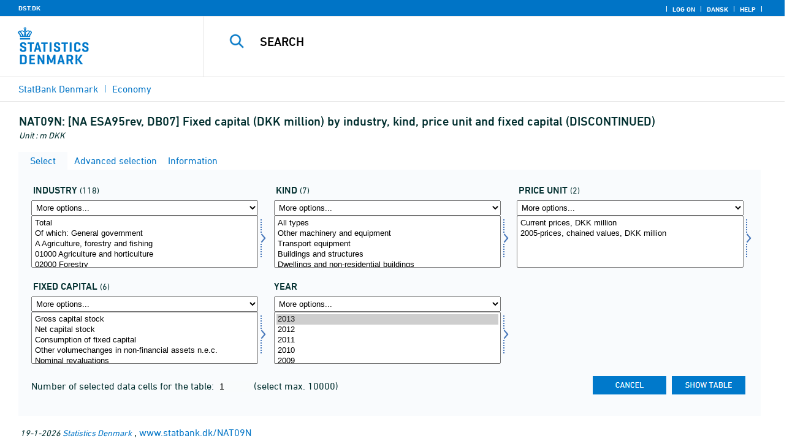

--- FILE ---
content_type: text/html; charset=ISO-8859-1
request_url: https://www.statbank.dk/statbank5a/SelectVarVal/Define.asp?MainTable=NAT09N&PLanguage=1&PXSId=0&wsid=cftree
body_size: 14906
content:
<!DOCTYPE HTML PUBLIC "-//W3C//DTD HTML 4.01 Transitional//EN" >
<HTML lang="en">
<HEAD>
<meta http-equiv="X-UA-Compatible" content="IE=Edge">
<TITLE>[NA ESA95rev, DB07] Fixed capital (DKK million) by industry, kind, price unit and fixed capital (DISCONTINUED) - StatBank Denmark - data and statistics</TITLE>

<LINK rel="shortcut icon" href="//www.statbank.dk/statbank5a/Site/1/favorite.ico">
<script type="text/javascript" src="../jQuery/js/jquery-3.7.0.min.js"></script>
<link type="text/css" href="../jQuery/css/default/jquery-ui-1.12.1.min.css" rel="stylesheet" />	
<script type="text/javascript" src="../jQuery/js/jquery-ui-1.12.1.min.js"></script>
<LINK rel="stylesheet" type="text/css" href="../site/StatBank1.css?rev2023-3">
<script type="text/javascript" src="../site/1/topmenu.js?rev2021-2"></script>
<script type="text/javascript" src="../site/1/webstat.js?rev2021-2"></script>
<META http-equiv="Content-Type" content="text/html; charset=iso-8859-1">
<meta property='cludo:maintable' content='NAT09N' /><meta property='cludo:title' content='Fixed capital (DKK million)' /><meta property='cludo:subjectarea' content='Economy. Nationalregnskab' /><meta property='cludo:boost' content='0' /><meta property='cludo:categorydst' content='StatBank Denmark' /><meta property='cludo:manualurl' content='http://www.statbank.dk/NAT09N' />
</HEAD>

<BODY onload="howmany(1,1);autosuit(3,170,550,30);" onresize='autosuit(3,170,550,30);'>

<a NAME="top" class="skipToContent" href="#mainContent">Skip to content</a>
	
	<script type="text/javascript">

//Insert texts for use in JavaScript function in correct language (see PTda.asp)
var logonconfirm1 = 'To retreive more than ';
var logonconfirm2 = ' data cells pr. table, you need to log on. Log on now?';
var gstalert1 = 'Max. number of data cells per table is ';
var gstalert2 = '';
var peralert = 'Please select a time period';
var valuealert = 'Select one or more values from ';
var mapalert = 'The Map facility only applies to statistics with a geographical dimension';
var undosort = 'Undo sorting';

function showspan()	{
gettingdata.style.visibility="visible";
}

function autologon(form1)	{
	var al = document.forms[form1].elements['AutoLogon'].checked;
	if (al)
	    //window.open('../Help/autologon.asp?Planguage=1','autologon','width=450,height=510,resizable=1,scrollbars=auto');
	    var div = $('<div title="Autologon" class="conceptcontent"></div>').appendTo('body'),
            url = '../Help/autologon.asp?Planguage=1';
            div.load(url, function () { $(this).dialog({ width: 500 }) });
}

function showgraph(lstnr) {
if (lstnr == 7) {
index = lstnr;
}
else {
index = document.graphics.graphtype.selectedIndex;
}
para = document.graphics.graphtype.options[index].value;
  if(para == 'graferror') {
  alert(mapalert);
  }
  else {
      window.open(para,'_blank','width=950,height=510,resizable=1,scrollbars=1');
  }
}

function showpxsgraph(fil) {
para = fil;
window.open(para,'Diagram','width=950,height=500,resizable=1');
}

function showdiv(i,j) {
  rediger.varno.value = i;
  rediger.vartext.value = j;
  vartitle.value = j;
  scr1 = window.document.body.scrollTop;
  scr2 = window.document.body.scrollLeft;
  str1 = scr1 + window.event.clientY;
  str2 = scr2 + window.event.clientX;
  div1.style.top = str1;
  div1.style.left = str2;
  div1.style.visibility = "visible"  
}

function hidediv(i,j)	{
  rediger.varno.value = "";
  rediger.vartext.value = "";
  div1.style.visibility = "hidden";
}

function calculate(i)	{
  rediger.varno.value = $('#editorcalc').contents().find('#varno').val();
  rediger.vartext.value = $('#editorcalc').contents().find('#vartosum').val();
  rediger.valstring.value = $('#editorcalc').contents().find('#valtosum').val();
  rediger.newvaltext.value = $('#editorcalc').contents().find('#newvaltext').val();
  rediger.inclexcl.value = $('#editorcalc').contents().find('#inclexcl').val();
  rediger.calconst.value = $('#editorcalc').contents().find('#calconst').val();
  rediger.parmorder.value = $('#editorcalc').contents().find('#parmorder').val();
  menusubmit(i);
}

function menusubmit(i)  {
  rediger.altpivot.value= i;
  document.rediger.submit();
  showspan();
}

function bookmarkme(i)	{
  url = "http://www." + i;
  pres = i;
  if (document.all)
  window.external.AddFavorite(url,pres) 
}

function help(fil) {
	window.open(fil,'Helps','width=800,height=600,resizable=1,toolbar=yes,toolbar=0');
}

function videoguide(url) {
	window.open(url,'Guide','width=1000,height=650,resizable=1,toolbar=yes,toolbar=0');
}

function servertimer()
{
	if (hour > 24)
		hour = '00';

	if (min < 10 && min != '00')
		dismin = '0' + min;
	else
		dismin = min;
	
	dissec = (sec < 10 ? sec = '0' + sec : sec);

	document.getElementById('servertime').innerHTML = hour + ":" + dismin + ":" + dissec;

	if (sec < 59)
		sec++;
	else
	{
		sec = '0';
		min++;
		if (min > 59)
		{
			min = '00';
			hour++;
		}
	}
	
	window.setTimeout('servertimer()', 1000);
}

function logOffConfirm()
{
	time = new Date();
	
	answer = confirm('Automatic logon will be deactivated.\n\nDo you wish to log off?');

	try
	{	
		elapsedSeconds = Math.floor((new Date() - time) / 1000);
		sec = sec * 1 + elapsedSeconds;
		
		min = min * 1 + Math.floor(sec / 60);
		sec = sec % 60;
		
		hour = hour * 1 + Math.floor(min / 60);
		min = min % 60;
		
		hour = hour % 24;
	}
	catch(exception)
	{}
		
	return answer;
}

//
//rettet
function createCookie(name,value,days)
{
	if (days)
	{
		var date = new Date();
		date.setTime(date.getTime() + (days * 24 * 60 * 60 * 1000));
		var expires = '; expires=' + date.toGMTString();
	}
	else
		var expires = '';
		
	document.cookie = name + ' = ' + value + expires + '; path=/';
}

//
function readCookie(name) {
	var nameEQ = name + "=";
	var ca = document.cookie.split(';');
	for(var i=0;i < ca.length;i++) {
		var c = ca[i];
		while (c.charAt(0)==' ') c = c.substring(1,c.length);
		if (c.indexOf(nameEQ) == 0) return c.substring(nameEQ.length,c.length);
	}
	return null;
}

//
function eraseCookie(name) {
	createCookie(name,"",-1);
}

function InternetExplorer()
{
	if ((navigator.appVersion.indexOf("MSIE") != -1) && (navigator.appVersion.indexOf("Macintosh") == -1))
		return true;
	else
		return false;
}

function FrameDiv(titleInnerText, innerHTML, className, closeImageUrl)
{
	this.removed = false;
	this.o = this;

	if (!document.body.addEventListener)
	{
		document.body.addEventListener =
			function(eventName, functionObject)
			{
				if (typeof eval('FrameDiv.oldBodyOn' + eventName) == 'undefined')
				{
					eval('FrameDiv.oldBodyOn' + eventName + ' = (document.body.on' + eventName + ' ? document.body.on' + eventName + ' : function() {})');
					eval('document.body.on' + eventName + ' = function() { FrameDiv.oldBodyOn' + eventName + '(); functionObject() }');
				}
			}
	}

	if (FrameDiv.zIndex == undefined)
		FrameDiv.zIndex = 1000;
	else
		FrameDiv.zIndex++;
		
	FrameDiv.CurrentFrame = null;
	FrameDiv.CurrentDiv = null;
	
	this.setInnerHTML =
		function(innerHTML)
		{
			bodyDiv.innerHTML = innerHTML;
		}
		
	this.getBodyDiv =
		function()
		{
			return bodyDiv;
		}
	
	this.moveTo =
	    function(x, y)
	    {
	        frame.style.left = x;
	        div.style.left = x;

	        frame.style.top = y;
	        div.style.top = y;
	    }

    this.getTop = 
        function()
        {
            return div.offsetTop;
        }
	    
	this.setClassName =
		function(className)
		{
			frame.style.zIndex = ++FrameDiv.zIndex;
			div.style.zIndex = ++FrameDiv.zIndex;

			div.className = className;
			div.style.margin = 0;
			div.style.padding = 0;
			div.style.position = 'absolute';
			
			table.border = 0;
			table.cellSpacing = 0;
			
			titleTd.className = className;
			titleTd.style.border = 'none';
			titleTd.style.height = 1;
			
			luk.style.position = 'absolute';
			luk.style.top = 2;
			luk.style.right = 2;
			
			bodyTd.colSpan = 2;

			bodyDiv.className = className;
			bodyDiv.style.border = 'none';
			bodyDiv.style.overflow = 'auto';
			
			div.style.height = table.offsetHeight;
			div.style.width = table.offsetWidth;
			
			frame.className = className;
			frame.style.position = 'absolute';
			frame.style.top = div.offsetTop - 1;
			frame.style.left = div.offsetLeft - 1;
			frame.style.width = div.offsetWidth + 2;
			frame.style.height = div.offsetHeight + 2;
			frame.style.border = '';
		}

	this.remove = 
		function()
		{
			this.o.removed = true;
		
			for (var i = 0; i < div.getElementsByTagName('embed').length; i++)
				if (typeof div.getElementsByTagName('embed')[i].stop != 'undefined')
					div.getElementsByTagName('embed')[i].stop();
			
			document.body.removeChild(div);
			if (microsoft())
				document.body.removeChild(frame);
		}
		
	this.append = 
		function()
		{
			div.style.visibility = 'hidden';
			div.style.filter = 'progid:DXImageTransform.Microsoft.Fade(duration=.3)';
		
			if (microsoft())
				document.body.appendChild(frame);
			document.body.appendChild(div);

			if (microsoft())
			{
			    try
			    {
				    div.filters[0].apply();
				    div.filters[0].play();
				}
				catch(exception)
				{}
			}
			else
			{
				fadeIn(div);				
			}
			div.style.visibility = 'visible';
		}

	var frame = document.createElement('iframe');
	var div = document.createElement('div');
		div.parent = frame;
		var table = document.createElement('table');
		var tbody = document.createElement('tbody');
			var headTr = document.createElement('tr');
				var titleTd = document.createElement('td');
					titleTd.parent = div;
					var luk = document.createElement('img');
			var bodyTr = document.createElement('tr');
				var bodyTd = document.createElement('td');
					var bodyDiv = document.createElement('div');
	
	titleTd.appendChild(luk);
	headTr.appendChild(titleTd);
	
	bodyTd.appendChild(bodyDiv);
	bodyTr.appendChild(bodyTd);
	
	tbody.appendChild(headTr);	
	tbody.appendChild(bodyTr);	
	
	table.appendChild(tbody);
	
	div.appendChild(table);
	
	var image = new Image();
	image.src = closeImageUrl;
	
	luk.src = closeImageUrl;
	
	this.title = document.createTextNode(titleInnerText);
	titleTd.appendChild(this.title);
	
	this.setTitle =
	    function(t)
	    {
	        this.title.innerText = t;
	    }
	
	this.setInnerHTML(innerHTML);

	this.append();
	this.setClassName(className);

	div.onmousedown =
		function()
		{
			frame.style.zIndex = ++FrameDiv.zIndex;
			div.style.zIndex = ++FrameDiv.zIndex;
		}
	
	luk.o = this;
	luk.onmouseup = this.remove;
	
	var yDiff, xDiff;
	titleTd.onmousedown =
		function(eventArg)
		{
			if (eventArg)
				event = eventArg;
		
			if (event.srcElement == luk || event.target == luk)
				return;
			
			FrameDiv.CurrentDiv = this.parent;
			FrameDiv.CurrentFrame = this.parent.parent;

			var x = (event.x ? event.x : event.pageX);
			var y = (event.y ? event.y : event.pageY);

			FrameDiv.yDiff = y - div.offsetTop;
			FrameDiv.xDiff = x - div.offsetLeft;
		}
	
	if (FrameDiv.eventsSet != true)
	{
		FrameDiv.eventsSet = true;
		
		document.body.addEventListener('mousemove',
			function(eventArg)
			{
				if (eventArg)
					event = eventArg;
			
				if (FrameDiv.CurrentFrame == null)
					return;
				
				var x = (event.x ? event.x : event.pageX);
				var y = (event.y ? event.y : event.pageY);

				FrameDiv.CurrentDiv.style.top = y - FrameDiv.yDiff;
				FrameDiv.CurrentDiv.style.left = x - FrameDiv.xDiff;

				FrameDiv.CurrentFrame.style.top = y - FrameDiv.yDiff - 1;
				FrameDiv.CurrentFrame.style.left = x - FrameDiv.xDiff - 1;
			},
			false);

		document.body.addEventListener('mouseup',
			function()
			{
				FrameDiv.CurrentFrame = null;
				FrameDiv.CurrentDiv = null;
			},
			false);
	}
}

function microsoft()
{
	return (navigator.appName.indexOf('Microsoft') > -1);
}

function safari()
{
	return (navigator.appVersion.indexOf('Safari') > -1);
}

var elem, opac;
function fadeIn(element, opacity)
{
	if (opacity == null)
		opacity = 0;
	
	element.style.opacity = opacity;
	
	if (opacity >= 1)
	{
		return;
	}
	else
	{
		opacity += .1;
		elem = element;
		opac = opacity;
		setTimeout('fadeIn(elem, opac);', 10);
	}
}

function colorRange(event, color) {
	var e = (event.srcElement ? event.srcElement : event.target); 
	while (e.nodeName != 'TR' && e.parentNode) e = e.parentNode; 
	if (e.nodeName == 'TR') { e.className = (color ? 'hovertr' : 'mytablestr');} 
}

function MainConcepts(mt) {
	$('.conceptcontent').remove();
	var url = "../Common/getConcepts.asp?maintable=" + mt + "&Planguage=1";
	var div = $('<div title="Glossary" class="conceptcontent"></div>');
	$('body').append(div);
	div.load(url,function() {$(this).dialog({width:500})});
}

function ShowConcepts(vs,tit) {
    $('.conceptcontent').remove();
	var url = "../Common/getConcepts.asp?valueset=" + vs + "&Planguage=1";
	var div = $('<div title="Glossary" class="conceptcontent"></div>');
	$('body').append(div);
	div.load(url, function() {$(this).dialog({width:500});changevaluetxt(tit)});
}

function changevaluetxt(tit) {
	$('#valuesetid').html(tit);
	$('#variabelid').html(tit);
	tit = tit.replace("/", "_Ss_")
	tit = tit.replace("ø", "_oe_")
	tit = tit.replace("Ø", "_OE_")
	tit = tit.replace("æ", "_ae_")
	tit = tit.replace("Æ", "_AE_")
	tit = tit.replace("å", "_aa_")
	tit = tit.replace("Å", "_AA_")
	var url = "/" + '"' + tit + '"';
	$('#variabelurl').attr('href',url);
}

function ShowTableInfo(mt) {
	$('.infodialog').remove();
	var url = "../SelectVarval/define.asp?Tabstrip=INFO&maintable=" + mt + "&Planguage=1";
	$.get(
		url,
		function (data)
		{
			$('<div title="Information: '+ mt +'" class="infodialog"></div>').html($(data).find('.infotbl')).appendTo('body').dialog({width:600});
		}						
	);
}

function epost(user, domain, querystring)
{
	var t = user + qwerty(true) + domain;

	if (querystring.length > 0)
		t += '?' + querystring;

	return t;
}

function qwerty(qwerty)
{
	if (qwerty)
		return '@';
	else
		return '';
}

function adjustFootnote()
{
	$('.pxtable .footnote').each(
		function()
		{
			var br = $(this).html().toLowerCase().indexOf('&nbsp;');

			if (br > -1)
			{
				var hide = $(this).html().substring(br + 6);

				$(this).html($(this).html().substring(0, br));

				$('<span class="footnoteToggle"/>').appendTo($(this)).append(
					'<span class="toggle hide">' + hide + '</span>',
					'<span class="flnote handle toggle"><br/>Read more ... &raquo;</span>',
					'<span class="flnote handle toggle hide"><br/>Read more ... &laquo;</span>'
				).find('.handle').click(
					function()
					{
						$(this).siblings('.toggle').addBack().toggle();
					}
				);
			}
		}
	);
}
</script>

<SPAN ID="gettingdata" class="snail">Accessing Data ... <img src="../Site/1/larve.gif" alt="" role="presentation"> ... Please wait</SPAN>

<table background="../Site/1/top_DST_ENG.gif?rev2025-2" class="toptbl">
<tr>

<td class="toplogotd" onclick="javascript:window.open('http://www.dst.dk');">
<table class="toplogotbl"><tr><td>
</td></tr></table>
</td>

<td class="topcrumstd" valign="bottom">
<table class="topcrumstbl"><tr>
<td><img src="../Site/1/hjem.gif" alt="" role="presentation">

<a href="../SelectTable/Omrade0.asp?PLanguage=1" title="Home" onclick="javascript:showspan()" class="topcrumslink"> StatBank Denmark</a> <img src='../Site/1/crumbdivide.gif' class='crumsep' alt='' role='presentation'>
<a href="../SelectTable/Omrade0.asp?SubjectCode=3&ShowNews=OFF&PLanguage=1" title="" onclick="javascript:showspan()" class="topcrumslink">Economy</a> <img src='../Site/1/crumbdivide.gif' class='crumsep' alt='' role='presentation'>
</td></tr></table>
</td>

<td class="topmenubartd" align="right" valign="bottom">
<table class="topmenubartbl"><tr>
<td>
 <img src='../Site/1/sep.gif' alt='' role='presentation'> 
<a href="../SelectTable/Omrade0.asp?logon=yes&PLanguage=1&SubjectCode=3&MainTable=NAT09N&pxsid=0&TC=" title="Log on" class="topmenulink"><img src="../Site/1/lock.gif" alt="" role="presentation"> Log on</a>
 <img src='../Site/1/sep.gif' alt='' role='presentation'>  <a href="../SelectVarVal/Define.asp?Maintable=NAT09N&PLanguage=0" title="Dansk" class="topmenulink"><img src="../Site/1/Dansk.gif" alt="" role="presentation"></a>
 <img src='../Site/1/sep.gif' alt='' role='presentation'>  <a href="javascript:help('../Help/Help.asp?menuname=Define&PLanguage=1');" title="Help" class="topmenulink"><img src="../Site/1/spg12.gif" alt="" role="presentation"> Help</a> 
 <img src='../Site/1/sep.gif' alt='' role='presentation'> 
</td></tr></table>
</td>

<td class="topsearchtd">
<form method="post" action="../selecttable/search.asp" name="content" id="cludosearch">
<table class="searchtbl">
<tr><td>
<input autocomplete="off" type="search" name="searchtext" value="" size="20" maxlength="100" class="searchinp" aria-label="Search">
</td><td>
<input type="submit" value="Search" onclick="javascript: showspan()" id="submit1" name="submit1" class="searchbtn">
<INPUT TYPE="hidden" NAME="PLanguage" VALUE="1">
</td></tr>
</table>
</form>

<ul class="search__suggest" id="suggestList"></ul>

<script type="text/javascript">

    var timeoutHandle = 0;
    var waitForKeyPress = 200;
    var minimumCharacterCount = 3;
    var suggestUl;
    var searchField;
    var currentSuggestion = undefined;
    var numberOfSuggestions = 0;

    function changeSuggestion(down) {
        if (down) {
            if (!currentSuggestion || ++currentSuggestion > numberOfSuggestions) {
                currentSuggestion = 1;
            }
        } else {
            if (!currentSuggestion || --currentSuggestion === 0) {
                currentSuggestion = numberOfSuggestions;
            }
        }

        suggestUl.children("li.cl_selected").removeClass("cl_selected");
        suggestUl.children("li[data-suggestion-number=" + currentSuggestion + "]").addClass("cl_selected");
    }

    function doSuggest() {
        var text = searchField.val();
        if (text.length >= minimumCharacterCount) {
            jQuery.ajax({
                url: 'https://api.cludo.com/api/v3/34/2002/Autocomplete?text=' + encodeURIComponent(text),
                success: function (data) {
                    numberOfSuggestions = data.length;
                    suggestUl.empty();
                    if (data.length > 0) {
                        for (var i in data) {
                            suggestUl.append(jQuery("<li data-suggestion-number='" + (Number(i) + 1) + "'><a href='#'>" + data[i] + "</a></li>"));
                        }
                    }
                },
                type: "GET",
                dataType: "json",
                beforeSend: function (xhr) { xhr.setRequestHeader("Authorization", "SiteKey MzQ6MjAwMjpTZWFyY2hLZXk="); }
            });
        } else {
            resetSuggest();
        }
    }

    function resetSuggest() {
        numberOfSuggestions = 0;
        currentSuggestion = undefined;
        suggestUl.empty();
    };


    $(function () {
        //        jQuery(function () {
        suggestUl = jQuery(".search__suggest");
        searchField = jQuery(".searchinp");

        searchField.keyup(function (e) {
            if (e.keyCode === 38 || e.keyCode === 40) {
                e.preventDefault();
                changeSuggestion(e.keyCode === 40);
                return;
            }
            if (e.keyCode === 27) {
                suggestUl.addClass("cl_hidden");
                return;
            }
            suggestUl.removeClass("cl_hidden");
            clearTimeout(timeoutHandle);
            timeoutHandle = setTimeout(doSuggest, waitForKeyPress);
        });

        searchField.keydown(function (e) {
            if (e.keyCode === 13 && currentSuggestion) {
                searchField.val(suggestUl.children("[data-suggestion-number=" + currentSuggestion + "]").text());
                resetSuggest();
            }
        });

        searchField.focus(function () {
            suggestUl.removeClass("cl_hidden");
            timeoutHandle = setTimeout(doSuggest, waitForKeyPress);
        });

        searchField.blur(function () {
            setTimeout(function () { suggestUl.addClass("cl_hidden") }, 200);
        });

        suggestUl.on("click", "a", function (e) {
            e.preventDefault();
            searchField.val(jQuery(this).text());
            jQuery("#cludosearch").submit();
        });
    });

</script>

</td></tr></table>

<!--
<GruppeNavn>StatBank Denmark</GruppeNavn>
<SubGruppeNavn>Sort_SB_0</SubGruppeNavn>
<meta name="DC.Title" content="Fixed capital (DKK million)" />
<manuelurl>www.statbank.dk/NAT09N</manuelurl>
-->

<TABLE class="maintitle1tbl">
<TR><TD class="maintitle1bar" role="heading" aria-level="1">
<font class="mainref">NAT09N:</font> [NA ESA95rev, DB07] Fixed capital (DKK million) by industry, kind, price unit and fixed capital (DISCONTINUED)
</TD></TR>
<TR><TD class="source">
Unit :  m DKK
</TD></TR>
</TABLE>
<div class="definecontainer">
<br>
<span id="paybox" class="payboxspan"></span>

    <a name="mainContent"></a>
	
<table class="tabstrip" cellspacing="0">
<tr>
 
        <td class="active" valign="top" align="left"></td>
        <td class="active"> 
        <a href="javascript:x7 = document.forms.main; x7['PLanguage'].value = '1'; x7['TS'].value = 'SELECT'; x7.submit();showspan();"><font class="sortelinks">&nbsp;Select</font></a>&nbsp;<img src="../Site/1/markpilb.gif">
        </td>          
        <td align="right" valign="top" class="active"></td><td width="2"></td>
        <!-- Advanced select -->
        <td class="passive" valign="top" align="left"></td>
        <td class="passive">
        <a href="javascript:x7 = document.forms.main; x7['TS'].value = 'ASEEK'; x7.submit();showspan();"><font class="hvidelinks">&nbsp;Advanced selection</font></a>&nbsp;<img src="../Site/1/smalupi.gif">
        </td>          
        <td align="right" valign="top" class="passive"></td><td width="2"></td>
        <!-- Information  -->
        <td class="passive" valign="top" align="left"></td>
        <td class="passive"> 
        <a href="javascript:x7 = document.forms.main; x7['TS'].value = 'INFO'; x7.submit();showspan();"><font class="hvidelinks">&nbsp;Information</font></a>&nbsp;<img src="../Site/1/doc9.gif">
        </td>          
        <td align="right" valign="top" class="passive"></td><td width="2">
        <!-- Contents -->
         
</td>
</tr>
</table>

    <TABLE class="fanetabel" width="680" id="fanetbl">
        <TR><TD colspan=2>
        <SCRIPT LANGUAGE="Javascript">

		var AktivBoks
		var tfreq=1

        function howmany(nr,guest) {
        var Boksene = new Array();
        var Taeller = 0;  var Total = 1; tmptael = 0; tal=0;
        var Bent = document.forms['main'].elements
		var GFS = document.forms['main'].elements['GuestFileSize'].value        
		var MFS = document.forms['main'].elements['MaxFileSize'].value

        for(var A=0; A<Bent.length; A++) {
                var taget = Bent[A].type;
                if((taget=="select-multiple")) {
                 Boksene[tmptael] = A;
                 tmptael++
                }
        }
        for(var Y=0; Y < Boksene.length; Y++) {
         for(var X=0; X < Bent[Boksene[Y]].options.length; X++) {
                var hvilken = Bent[Boksene[Y]].options[X];
                var valgt = hvilken.selected;
                if(valgt==true) {Taeller++;}
         }
        
			if(Taeller==0) {Taeller = 1;}
			Total = Taeller * Total; Taeller = 0;
		}
		
		Total = Total * tfreq;
        
        if(Total>MFS){
                alert(gstalert1 + MFS + gstalert2);

				for(i=0; i < Bent[AktivBoks].length; i++) {
					if(i != Bent[AktivBoks].selectedIndex) {
						Bent[AktivBoks][i].selected = false;
					}
				}
                
                return false;
        }

        if(Total>GFS && guest==-1){
					
				for(i=0; i < Bent[AktivBoks].length; i++) {
					if(i != Bent[AktivBoks].selectedIndex) {
						Bent[AktivBoks][i].selected = false;
					}
				}
                
                var dadr = document.forms['main'].elements['MainTable'].value;
                var wtg = "../SelectTable/Omrade0.asp?Logon=yes&PLanguage=0&Maintable=" + dadr;
                if (confirm(logonconfirm1 + GFS + logonconfirm2)) {
                window.location.href = wtg;
                }
                return false;
        }
        
        document.main.valgteceller.value=Total;
        return true;
        }

        function dblink(fil)
        {open(fil,target="_blank");
                }
        function validate() {
        var Boksene = new Array();
        var Taeller = 0; tmptael=0
        var Bent = document.forms[0].elements
        for(var A=0; A<Bent.length; A++) {
                var taget = Bent[A].type;
                if((taget=="select-multiple") || (taget=="select-one")) {
                 Boksene[tmptael] = A;
                 tmptael++
                }
        }

        var z = IsLastSelected(Bent[Boksene[Boksene.length - 1]]);
        if(z == false) {
                alert(peralert);
                return false;
                }
        }

        function IsLastSelected(x) {
                for(s = 0; s < x.options.length; s++) {
                        var tf = x.options[s].selected;
                        if(tf == true) { return true; }
                }
                return false;
        }
        
        function presubmit(x) {
                var f = document.forms['main'].elements;
                var obj = f['action'];
                obj.value = x;
        }

var VisGemTSAdversel = true;

function GemTS (TS)
{
var koer = true;
var ms = "";
var felter = "";
for(i = 0; i < document.forms.main.elements.length; i++) {
	//ms = document.forms.main.elements[i].MustSelect;
	ms = document.getElementsByName('main')[0].elements[i].getAttribute('MustSelect');
	if(ms == "true") {
		if(document.forms.main.elements[i].selectedIndex == -1) {
			ms = document.forms.main.elements[i].name;
			ms = "VP" + ms.substring(3, ms.length);
			if(document.forms.main.elements[ms].value == "") {
				felter = felter + ", " + document.forms.main.elements["rubrik" + ms.substring(2, ms.length)].value;
			}
			else {
				felter = felter + ", " + document.forms.main.elements[ms].value;
			}
			koer = false;
		}
	}
}
if(koer == true || TS != "ShowTable") {
	document.main.TS.value = TS + "&OldTab=" + document.main.OldTab.value + "&SubjectCode=" + document.main.SubjectCode.value + "&AntVar=" + document.main.antvar.value + "&Contents=" + document.main.Contents.value + "&tidrubr=" + document.main.tidrubr.value;
	showspan();
}
else {
	if(VisGemTSAdversel) {
		alert(valuealert + felter.substring(2, felter.length));
		VisGemTSAdversel = false;
	}
	else {
		VisGemTSAdversel = true;
	}
}
return koer;
}

// RESIZE SELECTBOXES

var m_bDrag = false;
var nOldMouseX;
var boxvar;

function onMouseDown(boxno) {
   m_bDrag = true;
   nOldMouseX = window.event.x;
   boxvar = boxno
}
function onMouseMove() {
   if (m_bDrag) {
      RepositionListbox(window.event.x - nOldMouseX, boxvar);
      nOldMouseX = window.event.x;
      return false;
   }
}
function onMouseUp() {
   m_bDrag = false;
}
document.onmouseup = onMouseUp;
document.onmousemove = onMouseMove;

function RepositionListbox(whereto, boxno) {
var def = document.forms['main'].elements[boxno].style.width;
var def1 = parseInt(def);
var def2 = def1 + whereto;
	if (def2 > 0) {
	document.forms['main'].elements[boxno].style.width = def2;
	aktivgrp = boxno.replace("var", "grouping");
	if ($('select[name="' + aktivgrp + '"]')) {
		document.forms['main'].elements[aktivgrp].style.width = def2;
		}
	}
}

var totalArray=new Array();

function initsorting(id) {

    for (i=0;i<id.options.length;i++) {
    var sel = "N";
    if (id.options[i].selected == true) {sel = "S"};
	totalArray[i] = id.options[i].text + "¿" + id.options[i].value + "¿" + sel;
    }
    
    for (i=id.length;i>=0;i--) {
        id.options[i]=null
    }
}

function SortSelect(id,grouping) {
    
    initsorting(id);
    
	totalArray.sort();	
    
    for (i=0;i<totalArray.length;i++) {
	tmp = totalArray[i].split("¿");
	tmp1 = tmp[0];
	tmp2 = tmp[1];
	tmp3 = tmp[2];
        so = new Option(tmp1,tmp2);
        optionRank = id.options.length;
        id.options[optionRank]=so;
        if (tmp3=="S") {id.options[optionRank].selected = true}
    }
    totalArray.length = 0;
    document.forms['main'].elements[grouping].options[0].text = undosort;
}

function SelectAll(id,guest) {

    for (i=0;i<id.options.length;i++) {
    id.options[i].selected = true;
    }
    howmany(1,guest);
}

function DeSelectAll(id,guest) {

    for (i=0;i<id.options.length;i++) {
    id.options[i].selected = false;
    }
    howmany(1,guest);
}

function vissubmit(grouping,guest)	{
whatodo = document.forms['main'].elements[grouping].selectedIndex;
varboks = document.forms['main'].elements[AktivBoks];
document.main.TS.value = "";
if (whatodo==1) {SortSelect(varboks,grouping);}
if (whatodo==2) {SelectAll(varboks,guest);}
if (whatodo==3) {DeSelectAll(varboks,guest);}
if (whatodo==0 | whatodo>3) {document.main.submit();showspan();}
}

function autosuit(cols,al,hl,ml) {
if (!navigator.userAgent.match(/(iPhone|iPod|iPad)/)) {
var a = document.forms['main'].elements['antvar'].value;
var rows = Math.ceil(a/cols)
var ow = (self.innerWidth ? self.innerWidth : document.body.offsetWidth);
var oh = (self.innerHeight ? self.innerHeight : document.body.offsetHeight);
if (((ow/cols)-al)>ml && ((oh-hl)/rows)>ml) {
	var b = (ow-al)/cols;
	if (a>cols)  {var h = (oh-hl)/rows}
	else {var h = oh-hl}
	for (i=0; i<a; i++) {
		c=i+1;
		var v = 'var' + c;
		var g = 'grouping' + c;
		document.forms['main'].elements[v].style.width = b;
		document.forms['main'].elements[v].style.height = h;
		document.forms['main'].elements[g].style.width = b;
	}
	fanetbl.style.width=hl;
	}
}
}

</SCRIPT>


<FORM name="main" ACTION ="saveselections.asp" METHOD="post" onsubmit="return GemTS('ShowTable','SELECT')">
        <INPUT TYPE="hidden" NAME="TS" ID="TS" VALUE="">
        <INPUT TYPE="hidden" NAME="PLanguage" ID="PLanguage" VALUE="1">
        <INPUT TYPE="hidden" NAME="FF" ID="FF" VALUE="20">
        <INPUT TYPE="hidden" NAME="OldTab" ID="OldTab" VALUE="SELECT">
		<INPUT TYPE="hidden" NAME="SavePXSId" ID="SavePXSId" VALUE="0">

        <!-- <INDHOLD> -->
        <table class="tblcollapse">
        <tr class="vartr">
        
	<TD COLSTART="1"><table class="varboxtitletbl"><tr><td><font class="overskrifta">
	industry</font> <font class=numofvals> (118)</font></td></td></tr></table></td><td></td>
	
	<TD COLSTART="2"><table class="varboxtitletbl"><tr><td><font class="overskrifta">
	kind</font> <font class=numofvals> (7)</font></td></td></tr></table></td><td></td>
	
	<TD COLSTART="3"><table class="varboxtitletbl"><tr><td><font class="overskrifta">
	price unit</font> <font class=numofvals> (2)</font></td></td></tr></table></td><td></td>
	        
                </TR><TR>
                
        <TD COLSTART="1" class="varboxtd1">
        
        <select name="grouping1" onchange="AktivBoks=document.main.var1.name;vissubmit('grouping1',-1);" style="width:219;" aria-label="More options... for branche">
        <option value="">More options...</option>
        <option value="">Sort ascending</option>
        <option value="">Select all</option>
        <option value="">Deselect all</option>
        <optgroup label='Selection lists'><option value="201112512514379383030">69-grouping</option><option value="20111251254479383030">36a2-grouping</option><option value="201112512555279383030">19a2-grouping</option><option value="201112512572479383030">10a3-grouping</option></optgroup>
        </select> 
        <SELECT style="width:220" onchange="AktivBoks=this.name;howmany(1,-1)"  MULTIPLE="MULTIPLE" NAME="var1" size="6" MustSelect="false" aria-label="Select branche">
                                                <OPTION VALUE="V">Total</option>       
                                        
                                                <OPTION VALUE="VMEMO">Of which: General government</option>       
                                        
                                                <OPTION VALUE="VA">A Agriculture, forestry and fishing</option>       
                                        
                                                <OPTION VALUE="V01000">01000 Agriculture and horticulture</option>       
                                        
                                                <OPTION VALUE="V02000">02000 Forestry</option>       
                                        
                                                <OPTION VALUE="V03000">03000 Fishing</option>       
                                        
                                                <OPTION VALUE="VB">B Mining and quarrying</option>       
                                        
                                                <OPTION VALUE="V06090">06090 Mining and quarrying</option>       
                                        
                                                <OPTION VALUE="VC">C Manufacturing</option>       
                                        
                                                <OPTION VALUE="VCA">CA Manufacture of food products, beverages and tobacco</option>       
                                        
                                                <OPTION VALUE="V10120">10120 Manufacture of food products, beverages and tobacco</option>       
                                        
                                                <OPTION VALUE="VCB">CB Textiles and leather products</option>       
                                        
                                                <OPTION VALUE="V13150">13150 Textiles and leather products</option>       
                                        
                                                <OPTION VALUE="VCC">CC Wood and paper products and printing</option>       
                                        
                                                <OPTION VALUE="V16000">16000 Manufacture of wood and wood products</option>       
                                        
                                                <OPTION VALUE="V17000">17000 Manufacture of paper and paper products</option>       
                                        
                                                <OPTION VALUE="V18000">18000 Printing etc.</option>       
                                        
                                                <OPTION VALUE="VCD">CD Oil refinery etc.</option>       
                                        
                                                <OPTION VALUE="V19000">19000 Oil refinery etc.</option>       
                                        
                                                <OPTION VALUE="VCE">CE Manufacture of chemicals</option>       
                                        
                                                <OPTION VALUE="V20000">20000 Manufacture of chemicals </option>       
                                        
                                                <OPTION VALUE="VCF">CF Pharmaceuticals</option>       
                                        
                                                <OPTION VALUE="V21000">21000 Pharmaceuticals</option>       
                                        
                                                <OPTION VALUE="VCG">CG Manufacture of plastic, glass and concrete</option>       
                                        
                                                <OPTION VALUE="V22000">22000 Manufacture of rubber and plastic products</option>       
                                        
                                                <OPTION VALUE="V23000">23000 Manufacture of other non-metallic mineral products</option>       
                                        
                                                <OPTION VALUE="VCH">CH Basic metals and fabricated metal products</option>       
                                        
                                                <OPTION VALUE="V24000">24000 Manufacture of basic metals</option>       
                                        
                                                <OPTION VALUE="V25000">25000 Manufacture of fabricated metal products</option>       
                                        
                                                <OPTION VALUE="VCI">CI Manufacture of electronic components</option>       
                                        
                                                <OPTION VALUE="V26000">26000 Manufacture of electronic components</option>       
                                        
                                                <OPTION VALUE="VCJ">CJ Electrical equipment</option>       
                                        
                                                <OPTION VALUE="V27000">27000 Electrical equipment</option>       
                                        
                                                <OPTION VALUE="VCK">CK Manufacture of machinery</option>       
                                        
                                                <OPTION VALUE="V28000">28000 Manufacture of machinery</option>       
                                        
                                                <OPTION VALUE="VCL">CL Transport equipment</option>       
                                        
                                                <OPTION VALUE="V29000">29000 Manufacture of motor vehicles and related parts</option>       
                                        
                                                <OPTION VALUE="V30000">30000 Manufacture of ships and other transport equipment</option>       
                                        
                                                <OPTION VALUE="VCM">CM Manufacture of furniture and other manufacturing etc.</option>       
                                        
                                                <OPTION VALUE="V31320">31320 Manufacture of furniture and other manufacturing</option>       
                                        
                                                <OPTION VALUE="V33000">33000 Repair and installation of machinery and equipment</option>       
                                        
                                                <OPTION VALUE="VD_E">D_E Utility services</option>       
                                        
                                                <OPTION VALUE="VD">D Electricity, gas, steam and air conditioning supply</option>       
                                        
                                                <OPTION VALUE="V35000">35000 Electricity, gas, steam and air conditioning supply</option>       
                                        
                                                <OPTION VALUE="VE">E Water supply, sewerage and waste management</option>       
                                        
                                                <OPTION VALUE="V36000">36000 Water collection, purification and supply</option>       
                                        
                                                <OPTION VALUE="V37390">37390 Sewerage; waste collection, treatment and disposal activities etc.</option>       
                                        
                                                <OPTION VALUE="VF">F Construction</option>       
                                        
                                                <OPTION VALUE="V41430">41430 Construction</option>       
                                        
                                                <OPTION VALUE="VG_I">G_I Trade and transport etc.</option>       
                                        
                                                <OPTION VALUE="VG">G Wholesale and retail trade</option>       
                                        
                                                <OPTION VALUE="V45000">45000 Wholesale and retail trade and repair of motor vehicles and motorcycles</option>       
                                        
                                                <OPTION VALUE="V46000">46000 Wholesale</option>       
                                        
                                                <OPTION VALUE="V47000">47000 Retail sale</option>       
                                        
                                                <OPTION VALUE="VH">H Transportation</option>       
                                        
                                                <OPTION VALUE="V49000">49000 Land transport and transport via pipelines</option>       
                                        
                                                <OPTION VALUE="V50000">50000 Water transport</option>       
                                        
                                                <OPTION VALUE="V51000">51000 Air transport</option>       
                                        
                                                <OPTION VALUE="V52000">52000 Support activities for transportation</option>       
                                        
                                                <OPTION VALUE="V53000">53000 Postal and courier activities</option>       
                                        
                                                <OPTION VALUE="VI">I Accommodation and food service activities</option>       
                                        
                                                <OPTION VALUE="V55560">55560 Accommodation and food service activities</option>       
                                        
                                                <OPTION VALUE="VJ">J Information and communication</option>       
                                        
                                                <OPTION VALUE="VJA">JA Publishing, television and radio broadcasting</option>       
                                        
                                                <OPTION VALUE="V58000">58000 Publishing activities</option>       
                                        
                                                <OPTION VALUE="V59600">59600 Motion picture and television programme prod., sound recording; radio and televisi</option>       
                                        
                                                <OPTION VALUE="VJB">JB Telecommunications</option>       
                                        
                                                <OPTION VALUE="V61000">61000 Telecommunications</option>       
                                        
                                                <OPTION VALUE="VJC">JC IT and information service activities</option>       
                                        
                                                <OPTION VALUE="V62630">62630 IT and information service activities</option>       
                                        
                                                <OPTION VALUE="VK">K Financial and insurance</option>       
                                        
                                                <OPTION VALUE="V64000">64000 Financial service activities, except insurance and pension funding</option>       
                                        
                                                <OPTION VALUE="V65000">65000 Insurance and pension funding</option>       
                                        
                                                <OPTION VALUE="V66000">66000 Other financial activities</option>       
                                        
                                                <OPTION VALUE="VLA">LA Real estate activities and renting of non-residential buildings</option>       
                                        
                                                <OPTION VALUE="V68100">68100 Buying and selling of real estate</option>       
                                        
                                                <OPTION VALUE="V68300">68300 Renting of non-residential buildings</option>       
                                        
                                                <OPTION VALUE="VLB">LB Dwellings</option>       
                                        
                                                <OPTION VALUE="V68203">68203 Renting of residential buildings</option>       
                                        
                                                <OPTION VALUE="V68204">68204 Owner-occupied dwellings</option>       
                                        
                                                <OPTION VALUE="VM_N">M_N Other business services</option>       
                                        
                                                <OPTION VALUE="VM">M Knowledge-based services</option>       
                                        
                                                <OPTION VALUE="VMA">MA Consultancy etc.</option>       
                                        
                                                <OPTION VALUE="V69700">69700 Legal and accounting activities; activities of head offices; management consultanc</option>       
                                        
                                                <OPTION VALUE="V71000">71000 Architectural and engineering activities</option>       
                                        
                                                <OPTION VALUE="VMB">MB Scientific research and development</option>       
                                        
                                                <OPTION VALUE="V72001">72001 Scientific research and development (market)</option>       
                                        
                                                <OPTION VALUE="V72002">72002 Scientific research and development (non-market)</option>       
                                        
                                                <OPTION VALUE="VMC">MC Advertising and other business services</option>       
                                        
                                                <OPTION VALUE="V73000">73000 Advertising and market research</option>       
                                        
                                                <OPTION VALUE="V74750">74750 Other professional, scientific and technical activities; veterinary activities</option>       
                                        
                                                <OPTION VALUE="VN">N Travel agents, cleaning, and other operationel services</option>       
                                        
                                                <OPTION VALUE="V77000">77000 Rental and leasing activities</option>       
                                        
                                                <OPTION VALUE="V78000">78000 Employment activities</option>       
                                        
                                                <OPTION VALUE="V79000">79000 Travel agent activities</option>       
                                        
                                                <OPTION VALUE="V80820">80820 Security and investigation; services to buildings and landscape; other businness s</option>       
                                        
                                                <OPTION VALUE="VO_Q">O_Q Public administration, education and health</option>       
                                        
                                                <OPTION VALUE="VO">O Public administration, defence and compulsory social security</option>       
                                        
                                                <OPTION VALUE="V84202">84202 Public administration etc.</option>       
                                        
                                                <OPTION VALUE="V84101">84101 Rescue service etc. (market)</option>       
                                        
                                                <OPTION VALUE="VP">P Education</option>       
                                        
                                                <OPTION VALUE="V85202">85202 Education (non-market)</option>       
                                        
                                                <OPTION VALUE="V85101">85101 Education (market)</option>       
                                        
                                                <OPTION VALUE="VQ">Q Human health and social work</option>       
                                        
                                                <OPTION VALUE="VQA">QA Human health activities</option>       
                                        
                                                <OPTION VALUE="V86000">86000 Human health activities</option>       
                                        
                                                <OPTION VALUE="VQB">QB Residential care</option>       
                                        
                                                <OPTION VALUE="V87880">87880 Residential care</option>       
                                        
                                                <OPTION VALUE="VR_S">R_S Arts, entertainment and other services</option>       
                                        
                                                <OPTION VALUE="VR">R Arts, entertainment and recreation activities</option>       
                                        
                                                <OPTION VALUE="V90920">90920 Arts and entertainment; libraries, museums and other cultural activities; gambling</option>       
                                        
                                                <OPTION VALUE="V93000">93000 Sports activities and amusement and recreation activities</option>       
                                        
                                                <OPTION VALUE="VSA">SA Other service activities</option>       
                                        
                                                <OPTION VALUE="V94000">94000 Activities of membership organisations</option>       
                                        
                                                <OPTION VALUE="V95000">95000 Repair of personal goods</option>       
                                        
                                                <OPTION VALUE="V96000">96000 Other personal service activities</option>       
                                        
                                                <OPTION VALUE="VSB">SB Activities of households as employers of domestic personnel</option>       
                                        
                                                <OPTION VALUE="V97000">97000 Activities of households as employers of domestic personnel</option>       
                                        
                </SELECT>
                </TD>
				<TD class="resize" onMouseDown="onMouseDown('var1');" title="Drag to resize listbox">
                <img src="../Site/1/resize.gif" alt="Drag to resize listbox">
				</TD>
                        
        <TD COLSTART="2" class="varboxtd1">
        
        <select name="grouping2" onchange="AktivBoks=document.main.var2.name;vissubmit('grouping2',-1);" style="width:219;" aria-label="More options... for art">
        <option value="">More options...</option>
        <option value="">Sort ascending</option>
        <option value="">Select all</option>
        <option value="">Deselect all</option>
        
        </select> 
        <SELECT style="width:220" onchange="AktivBoks=this.name;howmany(2,-1)"  MULTIPLE="MULTIPLE" NAME="var2" size="6" MustSelect="false" aria-label="Select art">
                                                <OPTION VALUE="2050TO58">All types</option>       
                                        
                                                <OPTION VALUE="2050OG54">Other machinery and equipment</option>       
                                        
                                                <OPTION VALUE="2052">Transport equipment</option>       
                                        
                                                <OPTION VALUE="2053">Buildings and structures</option>       
                                        
                                                <OPTION VALUE="20531OG2">Dwellings and non-residential buildings</option>       
                                        
                                                <OPTION VALUE="20535">Civil engineering works</option>       
                                        
                                                <OPTION VALUE="2056TO58">Fixed capital n.e.c.</option>       
                                        
                </SELECT>
                </TD>
				<TD class="resize" onMouseDown="onMouseDown('var2');" title="Drag to resize listbox">
                <img src="../Site/1/resize.gif" alt="Drag to resize listbox">
				</TD>
                        
        <TD COLSTART="3" class="varboxtd1">
        
        <select name="grouping3" onchange="AktivBoks=document.main.var3.name;vissubmit('grouping3',-1);" style="width:219;" aria-label="More options... for prisenhed">
        <option value="">More options...</option>
        <option value="">Sort ascending</option>
        <option value="">Select all</option>
        <option value="">Deselect all</option>
        
        </select> 
        <SELECT style="width:220" onchange="AktivBoks=this.name;howmany(3,-1)"  MULTIPLE="MULTIPLE" NAME="var3" size="6" MustSelect="true" aria-label="Select prisenhed">
                                                <OPTION VALUE="AARPRIS">Current prices, DKK million</option>       
                                        
                                                <OPTION VALUE="KAEDE">2005-prices, chained values, DKK million</option>       
                                        
                </SELECT>
                </TD>
				<TD class="resize" onMouseDown="onMouseDown('var3');" title="Drag to resize listbox">
                <img src="../Site/1/resize.gif" alt="Drag to resize listbox">
				</TD>
                
                </tr>
                <tr class="vartr">
                
	<TD COLSTART="4"><table class="varboxtitletbl"><tr><td><font class="overskrifta">
	fixed capital</font> <font class=numofvals> (6)</font></td></td></tr></table></td><td></td>
	
                <TD COLSTART="5">
                
<font class="overskrifta">year</font>
<INPUT TYPE="hidden" NAME="rubrik5" VALUE="year">
</TD>
<td></td>
</TR><TR>

        
        <TD COLSTART="4" class="varboxtd1">
        
        <select name="grouping4" onchange="AktivBoks=document.main.var4.name;vissubmit('grouping4',-1);" style="width:219;" aria-label="More options... for realkap">
        <option value="">More options...</option>
        <option value="">Sort ascending</option>
        <option value="">Select all</option>
        <option value="">Deselect all</option>
        
        </select> 
        <SELECT style="width:220" onchange="AktivBoks=this.name;howmany(4,-1)"  MULTIPLE="MULTIPLE" NAME="var4" size="6" MustSelect="true" aria-label="Select realkap">
                                                <OPTION VALUE="5100">Gross capital stock</option>       
                                        
                                                <OPTION VALUE="5200">Net capital stock</option>       
                                        
                                                <OPTION VALUE="5000">Consumption of fixed capital</option>       
                                        
                                                <OPTION VALUE="5050">Other volumechanges in non-financial assets n.e.c.</option>       
                                        
                                                <OPTION VALUE="5300">Nominal revaluations</option>       
                                        
                                                <OPTION VALUE="5400">Real revaluations</option>       
                                        
                </SELECT>
                </TD>
				<TD class="resize" onMouseDown="onMouseDown('var4');" title="Drag to resize listbox">
                <img src="../Site/1/resize.gif" alt="Drag to resize listbox">
				</TD>
                
                                
                <TD COLSTART="5" class="varboxtd1">
				
				
				<select name="grouping5" onchange="AktivBoks=document.main.var5.name;vissubmit('grouping5',-1);" style="width:219;" aria-label="More options... for time">
				<option value="">More options...</option>
				<option value="">Sort ascending</option>
				<option value="">Select all</option>
				<option value="">Deselect all</option>
				
				</select>		
				<SELECT style="width:220" onchange="AktivBoks = this.name;howmany(5,-1)"  MULTIPLE="MULTIPLE" NAME="var5" size="6" MustSelect="true" aria-label="Select time">
                        <OPTION VALUE="2013" selected>2013</option>       
                        
                        <OPTION VALUE="2012">2012</option>       
                        
                        <OPTION VALUE="2011">2011</option>       
                        
                        <OPTION VALUE="2010">2010</option>       
                        
                        <OPTION VALUE="2009">2009</option>       
                        
                        <OPTION VALUE="2008">2008</option>       
                        
                        <OPTION VALUE="2007">2007</option>       
                        
                        <OPTION VALUE="2006">2006</option>       
                        
                        <OPTION VALUE="2005">2005</option>       
                        
                        <OPTION VALUE="2004">2004</option>       
                        
                        <OPTION VALUE="2003">2003</option>       
                        
                        <OPTION VALUE="2002">2002</option>       
                        
                        <OPTION VALUE="2001">2001</option>       
                        
                        <OPTION VALUE="2000">2000</option>       
                        
                        <OPTION VALUE="1999">1999</option>       
                        
                        <OPTION VALUE="1998">1998</option>       
                        
                        <OPTION VALUE="1997">1997</option>       
                        
                        <OPTION VALUE="1996">1996</option>       
                        
                        <OPTION VALUE="1995">1995</option>       
                        
                        <OPTION VALUE="1994">1994</option>       
                        
                        <OPTION VALUE="1993">1993</option>       
                        
                        <OPTION VALUE="1992">1992</option>       
                        
                        <OPTION VALUE="1991">1991</option>       
                        
                        <OPTION VALUE="1990">1990</option>       
                        
                        <OPTION VALUE="1989">1989</option>       
                        
                        <OPTION VALUE="1988">1988</option>       
                        
                        <OPTION VALUE="1987">1987</option>       
                        
                        <OPTION VALUE="1986">1986</option>       
                        
                        <OPTION VALUE="1985">1985</option>       
                        
                        <OPTION VALUE="1984">1984</option>       
                        
                        <OPTION VALUE="1983">1983</option>       
                        
                        <OPTION VALUE="1982">1982</option>       
                        
                        <OPTION VALUE="1981">1981</option>       
                        
                        <OPTION VALUE="1980">1980</option>       
                        
                        <OPTION VALUE="1979">1979</option>       
                        
                        <OPTION VALUE="1978">1978</option>       
                        
                        <OPTION VALUE="1977">1977</option>       
                        
                        <OPTION VALUE="1976">1976</option>       
                        
                        <OPTION VALUE="1975">1975</option>       
                        
                        <OPTION VALUE="1974">1974</option>       
                        
                        <OPTION VALUE="1973">1973</option>       
                        
                        <OPTION VALUE="1972">1972</option>       
                        
                        <OPTION VALUE="1971">1971</option>       
                        
                        <OPTION VALUE="1970">1970</option>       
                        
                        <OPTION VALUE="1969">1969</option>       
                        
                        <OPTION VALUE="1968">1968</option>       
                        
                        <OPTION VALUE="1967">1967</option>       
                        
                        <OPTION VALUE="1966">1966</option>       
                        
                </SELECT>
                </TD><TD class="resize" onMouseDown="onMouseDown('var5');" title="Drag to resize listbox">
                <img src="../Site/1/resize.gif" alt="Drag to resize listbox">                
        </TD>
        </TR>
        </TABLE>
        <!-- </INDHOLD> -->
        <TABLE class="tblvis">
        <TR>
        <TD class="numofvalstd">
        <label for="valgteceller" class="normal">Number of selected data cells for the table: </label>
        <input type="text" name="valgteceller" id="valgteceller" size="5" value="0" class="valgteceller" tabindex="-1">
        <font class="normal">
         (select max. 10000)
        </font>
        </TD>
        <td class="continuetd">
			<input type="image" src="../Site/1/Cancel_ENG.gif" name="vvcancel" alt="Cancel" title="Cancel" class="cancelimg" onclick="location.href='../SelectTable/Omrade0.asp?SubjectCode=3&Planguage=1';showspan();">
			<input type="image" value="Forward" name="Forward" src="../Site/1/vis_tabel_ENG.gif" alt="Show table" border="0" title="Show table" onclick="GemTS('ShowTable','SELECT');" ID="Image1">
		</td>
        </TR>
                </TABLE>

                <INPUT TYPE="hidden" NAME="tidrubr" VALUE="rubrik5">
                <INPUT TYPE="hidden" NAME="MainTable" VALUE="NAT09N">   
                <INPUT TYPE="hidden" NAME="SubTable" VALUE="S0">     
                <INPUT TYPE="hidden" NAME="SelCont" VALUE="Indhold">       
                <INPUT TYPE="hidden" NAME="Contents" VALUE="Indhold">     
                <input type="hidden" name="SubjectCode" value="3">
                <input type="hidden" name="SubjectArea" value="Economy">
                <INPUT TYPE="hidden" NAME="antvar" VALUE="5"> 
                <INPUT TYPE="hidden" NAME="action" VALUE="urval">       
                <INPUT TYPE="hidden" NAME="guest" VALUE="-1">
                <INPUT TYPE="hidden" NAME="GuestFileSize" value="10000">                
                <INPUT TYPE="hidden" NAME="MaxFileSize" value="100000">
                
                <INPUT TYPE="hidden" NAME="V1" VALUE="BRANCHE">        
                <INPUT TYPE="hidden" NAME="VS1" VALUE="VMNATNBR2">        
                <INPUT TYPE="hidden" NAME="VP1" VALUE="industry">        
				
                <INPUT TYPE="hidden" NAME="V2" VALUE="ART">        
                <INPUT TYPE="hidden" NAME="VS2" VALUE="VMART29">        
                <INPUT TYPE="hidden" NAME="VP2" VALUE="kind">        
				
                <INPUT TYPE="hidden" NAME="V3" VALUE="PRISENHED">        
                <INPUT TYPE="hidden" NAME="VS3" VALUE="VMNATDK_PRICE056">        
                <INPUT TYPE="hidden" NAME="VP3" VALUE="price unit">        
				
                <INPUT TYPE="hidden" NAME="V4" VALUE="REALKAP">        
                <INPUT TYPE="hidden" NAME="VS4" VALUE="VMTYPE40">        
                <INPUT TYPE="hidden" NAME="VP4" VALUE="fixed capital">        
				
                <INPUT TYPE="hidden" NAME="V5" VALUE="Tid">        
                <INPUT TYPE="hidden" NAME="VS5" VALUE="">        
                <INPUT TYPE="hidden" NAME="VP5" VALUE="">        
				
				<INPUT TYPE="hidden" NAME="boksnr" VALUE="">
				
				<INPUT TYPE="hidden" NAME="tfrequency" VALUE="1">
                
</TD>
</TR>


	</TABLE>
	</FORM>
		<table class='vvfootertbl'><tr class='vvfootertr'><td class='vvfootertd'><font class='source'>19-1-2026 <a href='http://www.dst.dk/en' target='_NEW'>Statistics Denmark</a></font>
	, <a href="JavaScript: bookmarkme('www.statbank.dk/NAT09N')" title="Bookmark this page" class="fl">www.statbank.dk/NAT09N</a>
	</td></tr></table>
</div>

<script type='text/javascript'>
    document.addEventListener('click', addToFeedback);
    function addToFeedback(event) {
        var e = event.target;
        if (e.classList.contains('sz-feedback-submit-button')) {
            const m = 'NAT09N';
            const textarea = document.getElementById('sz-feedback-textarea');
            const text = '\r\nREF: ' + m;
            if (!textarea.value.endsWith(m)) {
                textarea.value += text;
            }
        };
    };
</script>

</BODY>
</HTML>
